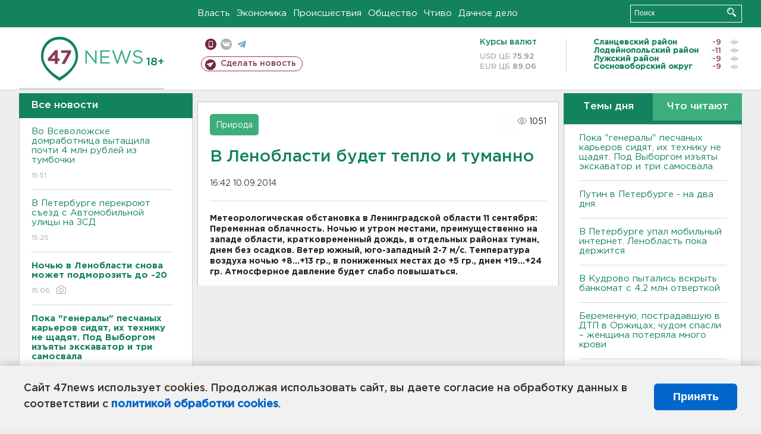

--- FILE ---
content_type: text/html; charset=UTF-8
request_url: https://47news.ru/who/collect/
body_size: 218
content:
{"status":"install","message":"","id":"79697","unique":0,"recordVisitInMemoryCache":true,"updateArticleStats":true,"nviews":1051,"nviews_day":0,"nviews_today":0,"recordVisitUnique":true}